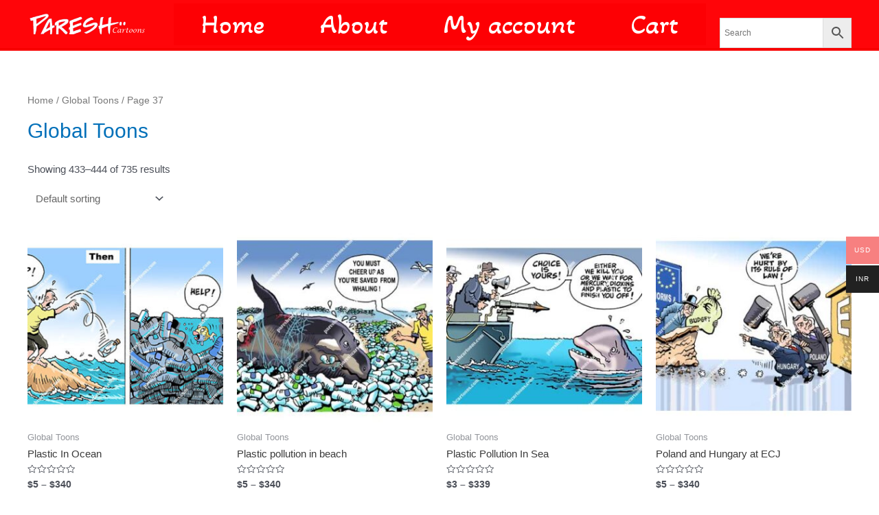

--- FILE ---
content_type: text/css; charset=utf-8
request_url: https://fonts.googleapis.com/css?family=Akaya+Telivigala%3A400&display=fallback&ver=3.9.2
body_size: 176
content:
/* telugu */
@font-face {
  font-family: 'Akaya Telivigala';
  font-style: normal;
  font-weight: 400;
  font-display: fallback;
  src: url(https://fonts.gstatic.com/s/akayatelivigala/v28/lJwc-oo_iG9wXqU3rCTD395tp0uiTcnXsaP3cH5uWA.woff2) format('woff2');
  unicode-range: U+0951-0952, U+0964-0965, U+0C00-0C7F, U+1CDA, U+1CF2, U+200C-200D, U+25CC;
}
/* latin-ext */
@font-face {
  font-family: 'Akaya Telivigala';
  font-style: normal;
  font-weight: 400;
  font-display: fallback;
  src: url(https://fonts.gstatic.com/s/akayatelivigala/v28/lJwc-oo_iG9wXqU3rCTD395tp0uiTdvXsaP3cH5uWA.woff2) format('woff2');
  unicode-range: U+0100-02BA, U+02BD-02C5, U+02C7-02CC, U+02CE-02D7, U+02DD-02FF, U+0304, U+0308, U+0329, U+1D00-1DBF, U+1E00-1E9F, U+1EF2-1EFF, U+2020, U+20A0-20AB, U+20AD-20C0, U+2113, U+2C60-2C7F, U+A720-A7FF;
}
/* latin */
@font-face {
  font-family: 'Akaya Telivigala';
  font-style: normal;
  font-weight: 400;
  font-display: fallback;
  src: url(https://fonts.gstatic.com/s/akayatelivigala/v28/lJwc-oo_iG9wXqU3rCTD395tp0uiTdXXsaP3cH4.woff2) format('woff2');
  unicode-range: U+0000-00FF, U+0131, U+0152-0153, U+02BB-02BC, U+02C6, U+02DA, U+02DC, U+0304, U+0308, U+0329, U+2000-206F, U+20AC, U+2122, U+2191, U+2193, U+2212, U+2215, U+FEFF, U+FFFD;
}
